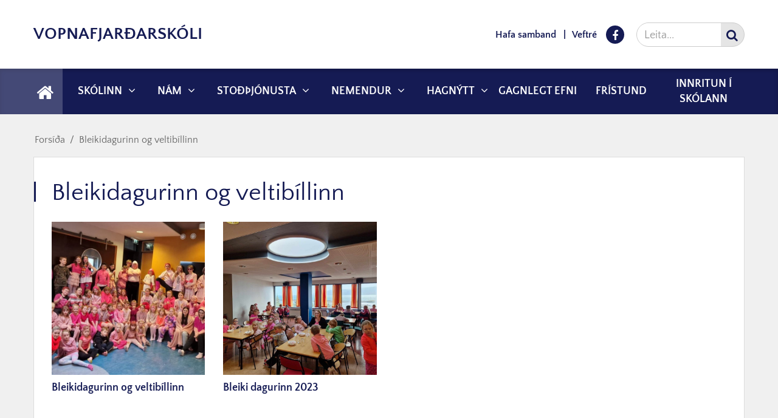

--- FILE ---
content_type: text/html; charset=UTF-8
request_url: https://www.vopnaskoli.is/is/moya/gallery/index/index/bleikidagurinn-og-veltibillinn
body_size: 4796
content:
<!DOCTYPE html>
<!--
		Stefna ehf. - Moya Vefumsjónarkerfi
		- - - - - - - - - - - - - - - - - -
		http://www.moya.is - stefna@stefna.is

		Moya - útgáfa 1.16.2
		- - - - - - - - - - - - - - - - - -
-->
<html xmlns="http://www.w3.org/1999/xhtml" lang="is">
<head>
	<meta http-equiv="X-UA-Compatible" content="IE=edge">
	<meta name="viewport" content="width=device-width, initial-scale=1.0, maximum-scale=1.0">
		<meta charset="UTF-8">
	<meta name="author" content="Vopnafjarðarskóli" >
	<meta name="generator" content="Moya 1.16.2" >
		<meta property="og:title" content="Bleikidagurinn og veltib&iacute;llinn">
	<meta property="og:image" content="https://www.vopnaskoli.is/static/gallery/bleikidagurinn-og-veltibillinn/sm/crop-311459247_1218284015570554_8385952250825287010_n.jpg?v=1769709907">
	<meta property="og:url" content="https://www.vopnaskoli.is/is/moya/gallery/index/index/bleikidagurinn-og-veltibillinn">
	<meta property="og:site_name" content="Vopnafjar&eth;arsk&oacute;li">
	<meta property="og:image:width" content="574">
	<meta property="og:image:height" content="574">
	<meta property="og:locale" content="is_IS">
	<meta property="og:type" content="article">

		<title>Bleikidagurinn og veltibíllinn | Vopnafjarðarskóli</title>
	<link href="/static/themes/2015/theme.css?v=8b6e0049c9" rel="stylesheet" media="all" type="text/css"  />
		<link href="/is/feed" rel="alternate" type="application/rss+xml" title="RSS - Fréttir" >
	<link href="/is/feed/gallery" rel="alternate" type="application/rss+xml" title="RSS - Myndasafn - Nýjar myndir" >
	<link href="/is/feed/gallery/bleikidagurinn-og-veltibillinn" rel="alternate" type="application/rss+xml" title="RSS - Myndasafn - Bleikidagurinn og veltibíllinn" >
	<link href="/favicon.ico" rel="icon" type="image/x-icon" >
	<link href="/favicon.ico" rel="shortcut icon" type="image/x-icon" >
		
</head>
<body class="gallery hideright" data-static-version="1769709907">
<a id="siteTop" class="hide">&nbsp;</a>

<div id="page">

		<div id="header">
		<div class="pw">
			<div class="logo">
				<a href="/is">
					Vopnafjarðarskóli				</a>
			</div>
		</div>
	</div>
				<div id="mainmenu" role="navigation">
			<div class="pw">
				<div class="home">
					<a href="/is" title="Fara á forsíðu">
						<span class="sr-only">Forsíða</span>
						<i class="fa fa-home"></i>
					</a>
				</div>
				<ul class="menu mmLevel1 " id="mmm-5"><li class="ele-skolinn si level1 children first ord-1"><a href="/is/skolinn"><span>Sk&oacute;linn</span></a><ul class="menu mmLevel2 " id="mmm-12"><li class="ele-stjornskipulag si level2 first ord-1"><a href="/is/skolinn/stjornskipulag"><span>Stj&oacute;rnskipulag</span></a></li><li class="ele-skolastefna si level2 ord-2"><a href="/is/skolinn/skolastefna"><span>Sk&oacute;lastefna</span></a></li><li class="ele-skolareglur-vopnafjardarskola si level2 ord-3"><a href="/is/skolinn/skolareglur-vopnafjardarskola"><span>Sk&oacute;lareglur Vopnafjar&eth;arsk&oacute;la</span></a></li><li class="ele-unnid-med-hegdunarvandkvaedi si level2 ord-4"><a href="/is/skolinn/unnid-med-hegdunarvandkvaedi"><span>Unni&eth; me&eth; heg&eth;unarvandkv&aelig;&eth;i</span></a></li><li class="ele-starfsfolk si level2 ord-5"><a href="/is/skolinn/starfsfolk"><span>Starfsf&oacute;lk</span></a></li><li class="ele-skolarad si level2 ord-6"><a href="/is/skolinn/skolarad"><span>Sk&oacute;lar&aacute;&eth;</span></a></li><li class="ele-fraedslunefnd si level2 ord-7"><a href="/is/skolinn/fraedslunefnd"><span>Fj&ouml;lskyldur&aacute;&eth;</span></a></li><li class="ele-saga-skolans si level2 ord-8"><a href="/is/skolinn/saga-skolans"><span>Saga sk&oacute;lans</span></a></li><li class="ele-husnaedi-og-kennsluskipulag si level2 ord-9"><a href="/is/skolinn/husnaedi-og-kennsluskipulag"><span>H&uacute;sn&aelig;&eth;i og kennsluskipulag</span></a></li><li class="ele-innramat si level2 ord-10"><a href="/is/skolinn/innramat"><span>Innra mat</span></a></li><li class="ele-ytra-mat si level2 ord-11"><a href="/static/files/pdf/Ytra-mat/vopnafjardarskoli_2016_vef.pdf"><span>Ytra mat</span></a></li><li class="ele-foreldrafelag si level2 children ord-12"><a href="/is/skolinn/foreldrafelag"><span>Foreldraf&eacute;lag</span></a><ul class="menu mmLevel3 " id="mmm-59"><li class="ele-stjorn-foreldrarfelagsins-2014-2015 si level3 first ord-1"><a href="/is/skolinn/foreldrafelag/stjorn-foreldrarfelagsins-2014-2015"><span>Stj&oacute;rn Foreldrarf&eacute;lagsins 2014 - 2015</span></a></li><li class="ele-stjorn-foreldrarfelagsins-2013-2014 si level3 ord-2"><a href="/is/skolinn/foreldrafelag/stjorn-foreldrarfelagsins-2013-2014"><span>Stj&oacute;rn Foreldrarf&eacute;lagsins 2013 - 2014</span></a></li><li class="ele-stjorn-foreldrarfelagsins-2012-2013 si level3 last ord-3"><a href="/is/skolinn/foreldrafelag/stjorn-foreldrarfelagsins-2012-2013"><span>Stj&oacute;rn Foreldrarf&eacute;lagsins 2012 - 2013</span></a></li></ul></li><li class="ele-forfoll-og-leyfi-nemenda si level2 last ord-13"><a href="/is/skolinn/forfoll-og-leyfi-nemenda"><span>Forf&ouml;ll og leyfi nemenda</span></a></li></ul></li><li class="ele-nam-kennsla si level1 children goto ord-2"><a href="/is/nam-kennsla"><span>N&aacute;m</span></a><ul class="menu mmLevel2 " id="mmm-20"><li class="ele-skoladagatal si level2 children first ord-1"><a href="/is/nam-kennsla/skoladagatal" target="_blank"><span>Sk&oacute;ladagatal</span></a><ul class="menu mmLevel3 " id="mmm-13"><li class="ele-eldri-skoladagatol si level3 first last ord-1"><a href="/is/nam-kennsla/skoladagatal/eldri-skoladagatol"><span>Eldri Sk&oacute;ladagat&ouml;l</span></a></li></ul></li><li class="ele-namsmat si level2 ord-2"><a href="/is/nam-kennsla/namsmat"><span>N&aacute;msmat</span></a></li><li class="ele-skolanamskra-2019-2020 si level2 children ord-3"><a href="https://www.vopnaskoli.is/static/files/pdf/skolanamskra/skolanamskra-veturinn-2022-2023.pdf"><span>Sk&oacute;lan&aacute;mskr&aacute; 2022-2023</span></a><ul class="menu mmLevel3 " id="mmm-101"><li class="ele-skolanamskra-2017-2018 si level3 first ord-1"><a href="/static/files/pdf/skolanamskra/skolanamskra-2018-19.pdf" target="_blank"><span>Sk&oacute;lan&aacute;mskr&aacute; 2018-2019</span></a></li><li class="ele-skolanamskra-2016-2017 si level3 ord-2"><a href="/static/files/pdf/skolanamskra/skolanamskra-2016-2017_uppfaerd.pdf" target="_blank"><span>Sk&oacute;lan&aacute;mskr&aacute; 2016-2017</span></a></li><li class="ele-skolanamskra-2015-2016 si level3 last ord-3"><a href="/is/nam-kennsla/skolanamskra-2019-2020/skolanamskra-2015-2016"><span>Sk&oacute;lan&aacute;mskr&aacute; 2015-2016</span></a></li></ul></li><li class="ele-laesisstefna-vopnafjardarskola si level2 last ord-4"><a href="/is/nam-kennsla/laesisstefna-vopnafjardarskola"><span>L&aelig;sisstefna Vopnafjar&eth;arsk&oacute;la</span></a></li></ul></li><li class="ele-nemendathjonusta si level1 children goto ord-3"><a href="/is/nemendathjonusta"><span>Sto&eth;&thorn;j&oacute;nusta</span></a><ul class="menu mmLevel2 " id="mmm-21"><li class="ele-heilsugaesla si level2 first ord-1"><a href="/is/nemendathjonusta/heilsugaesla"><span>Sk&oacute;laheilsug&aelig;sla</span></a></li><li class="ele-nemendarverndarrad si level2 ord-2"><a href="/is/nemendathjonusta/nemendarverndarrad"><span>Nemendarverndarr&aacute;&eth;</span></a></li><li class="ele-serfraedingar-vid-skolann si level2 ord-3"><a href="/is/nemendathjonusta/serfraedingar-vid-skolann"><span>Sk&oacute;la&thorn;j&oacute;nusta M&uacute;la&thorn;ings</span></a></li><li class="ele-farsaeld-barna si level2 ord-4"><a href="/is/nemendathjonusta/farsaeld-barna"><span>Fars&aelig;ld barna</span></a></li><li class="ele-studningur-serkennsla si level2 ord-5"><a href="/is/nemendathjonusta/studningur-serkennsla"><span>Stu&eth;ningur / s&eacute;rkennsla</span></a></li><li class="ele-austurlandslikanid si level2 ord-6"><a href="/is/nemendathjonusta/austurlandslikanid"><span>Fars&aelig;ldateymi&eth;</span></a></li><li class="ele-nams-og-starfsradgjafi si level2 ord-7"><a href="/is/nemendathjonusta/nams-og-starfsradgjafi"><span>N&aacute;ms- og starfsr&aacute;&eth;gjafi</span></a></li><li class="ele-idjuthjalfi si level2 last ord-8"><a href="/is/nemendathjonusta/idjuthjalfi"><span>I&eth;ju&thorn;j&aacute;lfi</span></a></li></ul></li><li class="ele-nemendur si level1 children goto ord-4"><a href="/is/nemendur"><span>Nemendur</span></a><ul class="menu mmLevel2 " id="mmm-22"><li class="ele-felagsmidstodin-drekinn si level2 first ord-1"><a href="/is/nemendur/felagsmidstodin-drekinn"><span>F&eacute;lagsmi&eth;st&ouml;&eth;in Drekinn</span></a></li><li class="ele-felagslif-og-ferdalog si level2 ord-2"><a href="/is/nemendur/felagslif-og-ferdalog"><span>F&eacute;lagsl&iacute;f og fer&eth;al&ouml;g</span></a></li><li class="ele-bekkjarfulltruar si level2 children last ord-3"><a href="/is/nemendur/bekkjarfulltruar"><span>Bekkjarfulltr&uacute;ar</span></a><ul class="menu mmLevel3 " id="mmm-60"><li class="ele-bekkjarfulltruar-2015-2016 si level3 first ord-1"><a href="/is/nemendur/bekkjarfulltruar/bekkjarfulltruar-2015-2016"><span>Bekkjarfulltr&uacute;ar 2015 - 2016</span></a></li><li class="ele-bekkjarfulltruar-2014-2015 si level3 ord-2"><a href="/is/nemendur/bekkjarfulltruar/bekkjarfulltruar-2014-2015"><span>Bekkjarfulltr&uacute;ar 2014 - 2015</span></a></li><li class="ele-bekkjarfulltruar-2013-2014 si level3 ord-3"><a href="/is/nemendur/bekkjarfulltruar/bekkjarfulltruar-2013-2014"><span>Bekkjarfulltr&uacute;ar 2013 - 2014</span></a></li><li class="ele-bekkjarfulltruar-2012-2013 si level3 last ord-4"><a href="/is/nemendur/bekkjarfulltruar/bekkjarfulltruar-2012-2013"><span>Bekkjarfulltr&uacute;ar 2012 - 2013</span></a></li></ul></li></ul></li><li class="ele-hagnytt si level1 children goto ord-5"><a href="/is/hagnytt"><span>Hagn&yacute;tt</span></a><ul class="menu mmLevel2 " id="mmm-24"><li class="ele-bokasafn si level2 first ord-1"><a href="/is/hagnytt/bokasafn"><span>B&oacute;kasafn</span></a></li><li class="ele-hagnytar-upplysingar si level2 ord-2"><a href="/is/hagnytt/hagnytar-upplysingar"><span>Hagn&yacute;tar uppl&yacute;singar</span></a></li><li class="ele-heilsueflandi-skoli si level2 ord-3"><a href="/is/hagnytt/heilsueflandi-skoli"><span>Heilsueflandi sk&oacute;li</span></a></li><li class="ele-afallaaaetlun si level2 ord-4"><a href="/is/hagnytt/afallaaaetlun"><span>&Aacute;falla&aacute;&aelig;tlun</span></a></li><li class="ele-motuneyti si level2 children ord-5"><a href="/is/hagnytt/motuneyti"><span>M&ouml;tuneyti og nesti</span></a><ul class="menu mmLevel3 " id="mmm-43"><li class="ele-matsedill si level3 first last ord-1"><a href="/is/hagnytt/motuneyti/matsedill"><span>Matse&eth;ill</span></a></li></ul></li><li class="ele-eineltisaaetlun si level2 ord-6"><a href="/is/hagnytt/eineltisaaetlun"><span>Eineltis&aacute;&aelig;tlun</span></a></li><li class="ele-starfsaaetlun-2021-2022 si level2 ord-7"><a href="https://www.vopnaskoli.is/static/files/pdf/starfsaetlun/-25-26-starfsaaetlun-vopnafjardarskola.pdf" target="_blank"><span>Starfs&aacute;&aelig;tlun 2025-2026</span></a></li><li class="ele-jafnrettisaaetlun si level2 ord-8"><a href="/is/hagnytt/jafnrettisaaetlun"><span>Jafnr&eacute;ttis&aacute;&aelig;tlun</span></a></li><li class="ele-starfsmannastefna si level2 ord-9"><a href="/is/hagnytt/starfsmannastefna"><span>Starfsmannastefna</span></a></li><li class="ele-handbok-fyrir-mentor si level2 ord-10"><a href="/is/hagnytt/handbok-fyrir-mentor"><span>Handb&oacute;k fyrir Mentor</span></a></li><li class="ele-vidmid-vegna-skolasoknar-1 si level2 last ord-11"><a href="/is/hagnytt/vidmid-vegna-skolasoknar-1"><span>Vi&eth;mi&eth; vegna sk&oacute;las&oacute;knar</span></a></li></ul></li><li class="ele-gagnlegt-efni si level1 ord-6"><a href="/is/gagnlegt-efni"><span>Gagnlegt efni</span></a></li><li class="ele-fristund-1 si level1 ord-7"><a href="/is/fristund-1"><span>Fr&iacute;stund</span></a></li><li class="ele-umsokn-um-skolavist si level1 last ord-8"><a href="/is/umsokn-um-skolavist"><span>Innritun &iacute; sk&oacute;lann</span></a></li></ul>			</div>
		</div>
		<div id="qn">
		<div class="pw">
			<div class="wrap">
				<div class="qn__translate">
					<div id="google_translate_element"></div>
					<script type="text/javascript">function googleTranslateElementInit() {
						new google.translate.TranslateElement({pageLanguage: 'is', includedLanguages: 'is,en,pl,bg,th,es,hu,da,sr', layout: google.translate.TranslateElement.InlineLayout.SIMPLE, autoDisplay: false}, 'google_translate_element');
						}
											</script>
					<script type="text/javascript" src="//translate.google.com/translate_a/element.js?cb=googleTranslateElementInit"></script>
				</div>
				<div id="quickLinks">
					<ul>
<li><a href="/is/fyrirspurnir">Hafa samband</a></li>
<li><a href="/is/veftre">Veftré</a></li>
</ul>
				</div>
				<div id="social">
						<a href="https://www.facebook.com/vopnafjardarskoli/" target="_blank" class="facebook">
		<i class="fa fa-facebook"></i>
		<span class="sr-only">Facebook</span>
	</a>
				</div>
				<div id="searchBox">
					<form id="searchForm" name="searchForm" method="get" action="/is/leit">
<div id="elm_q" class="elm_text elm"><label for="q" class="noscreen optional">Leita</label>

<span class="lmnt"><input type="text" name="q" id="q" value="" placeholder="Leita..." class="text searchQ"></span></div>
<div id="elm_submit" class="elm_submit elm">
<input type="submit" id="searchSubmit" value="Leita"></div></form>				</div>
			</div>
		</div>
	</div>
			<div id="bc">
			
<div id="breadcrumbs" class="box">
	
        <div class="boxText">
		<a href="/is" class="first">Forsíða</a><span class="sep"> / </span><a href="/is/moya/gallery/index/index/bleikidagurinn-og-veltibillinn" class="last">Bleikidagurinn og veltibíllinn</a>
	</div>
</div>		</div>
	
	<div id="pageContainer">
				<div id="contentContainer">
			<div class="row">
				<div id="main" role="main">

					<div id="notice">
						
					</div>
											<div id="gallery" class="box"><div class="boxTitle"><h1>Bleikidagurinn og veltibíllinn</h1></div><div class="boxText"><div class="entries">
    <div class="entry">
	
<div class="image thumb">
	<a href="/is/moya/gallery/index/index/bleikidagurinn-og-veltibillinn/bleikidagurinn-og-veltibillinn" title="Skoða myndir">
				<img alt="311459247_1218284015570554_8385952250825287010_n" src="https://static.stefna.is/moya/images/1.png" class="responsive" data-src="/static/gallery/bleikidagurinn-og-veltibillinn/sm/crop-311459247_1218284015570554_8385952250825287010_n.jpg" data-sm="/static/gallery/bleikidagurinn-og-veltibillinn/sm/crop-311459247_1218284015570554_8385952250825287010_n.jpg" data-xs="/static/gallery/bleikidagurinn-og-veltibillinn/xs/crop-311459247_1218284015570554_8385952250825287010_n.jpg" />
			</a>
</div>
	<div class="title">
	<h4><a href="/is/moya/gallery/index/index/bleikidagurinn-og-veltibillinn/bleikidagurinn-og-veltibillinn">Bleikidagurinn og veltibíllinn</a></h4>
	<div class="info">
	<ul>
		<li class="count">6 stk.</li>
		<li class="time">14.10.2022</li>
	</ul>
</div>
</div>	
	<div class="content">
		<p></p>
		<a class="more" href="/is/moya/gallery/index/index/bleikidagurinn-og-veltibillinn/bleikidagurinn-og-veltibillinn">Skoða myndir</a>
	</div>
</div>
    <div class="entry">
	
<div class="image thumb">
	<a href="/is/moya/gallery/index/index/bleikidagurinn-og-veltibillinn/bleiki-dagurinn-2023" title="Skoða myndir">
				<img alt="367856988_1121652865384844_6319577545305023368_n" src="https://static.stefna.is/moya/images/1.png" class="responsive" data-src="/static/gallery/bleiki-dagurinn-2023/sm/crop-367856988_1121652865384844_6319577545305023368_n.jpg" data-sm="/static/gallery/bleiki-dagurinn-2023/sm/crop-367856988_1121652865384844_6319577545305023368_n.jpg" data-xs="/static/gallery/bleiki-dagurinn-2023/xs/crop-367856988_1121652865384844_6319577545305023368_n.jpg" />
			</a>
</div>
	<div class="title">
	<h4><a href="/is/moya/gallery/index/index/bleikidagurinn-og-veltibillinn/bleiki-dagurinn-2023">Bleiki dagurinn 2023</a></h4>
	<div class="info">
	<ul>
		<li class="count">8 stk.</li>
		<li class="time">23.10.2023</li>
	</ul>
</div>
</div>	
	<div class="content">
		<p></p>
		<a class="more" href="/is/moya/gallery/index/index/bleikidagurinn-og-veltibillinn/bleiki-dagurinn-2023">Skoða myndir</a>
	</div>
</div>
</div>
</div>
</div>
					
				</div>

				<div id="sidebar" role="complementary">
					<div id="printShare">
    <button class="button_print" type="button" onclick="window.print()">
        <i class="fa fa-print"></i>
        <span>Prenta síðu</span>
    </button>
</div>
									</div>
			</div>
		</div>

		
	</div>
	<div id="mainmenuToggle">
		<span class="first"></span>
		<span class="middle"></span>
		<span class="last"></span>
	</div>
</div>
<div id="footer">
			<div id="footer1" class="count2">
			<div class="pw">
				<div class="row">
					<div id="box_pagecontent_2" class="box box_pagecontent box_ord_0 first"><div class="boxTitle"><h3>Vopnafjarðarskóli</h3></div><div class="boxText"><table class="md" border="0">
<tbody>
<tr>
<td>
<p>Lónabraut 12  |  690 Vopnafjörður<br />Símanúmer:<br />Kennarastofa: 470 3250  <br />Skólaliðar/húsvörður: 470 3255                                                                Netfang: vopnaskoli@vopnaskoli.is<br />               sirra@vopnaskoli.is</p>
<p>               </p>
<p> </p>
</td>
<td>
<p>Skrifstofa skólans er opin frá <br />kl. 07:50 - 15:30</p>
<p><strong><a href="/is/skolinn/starfsfolk"> </a></strong></p>
</td>
</tr>
</tbody>
</table></div>
</div>
<div id="box_pagecontent_3" class="box box_pagecontent box_ord_1 last"><div class="boxText"><table class="md" border="0">
<tbody>
<tr>
<td style="text-align: right;"><a href="https://www.facebook.com/vopnafjardarskoli/" target="_blank">Hér getur þú fylgst með okkur á facebook</a></td>
</tr>
</tbody>
</table>
<p style="text-align: right;"> </p></div>
</div>
				</div>
			</div>
		</div>
				<div id="footer2" class="count1">
			<div class="pw">
				<div class="row">
					<div id="box_pagecontent_4" class="box box_pagecontent box_ord_0 first"><div class="boxText"><p style="text-align: center;"><strong>Tilkynningar um leyfi eða veikindi nemenda</strong>: 470 3250 / Stafrænt leyfisblað er á heimasíðu skólans.</p></div>
</div>
				</div>
			</div>
		</div>
	</div>
<script src="//ajax.googleapis.com/ajax/libs/jquery/1.11.1/jquery.min.js"></script>
<script src="//ajax.googleapis.com/ajax/libs/jqueryui/1.11.2/jquery-ui.min.js"></script>
	<script type="text/javascript" src="/_moya/javascripts/dist/bundle.min.js?v=1769709907"></script><script src="/static/themes/2015/js/moya.min.js?v=e4acd501a8"></script>
<script src="/static/themes/2015/js/site.min.js?v=85c90181a2"></script>

<script type="text/javascript">
<!--//--><![CDATA[//><!--
moya.division = 'is';
moya.lang = 'is';
moya.fancybox.init();
$(function() { $("a.fancybox").fancybox({ helpers:{ title:{ type:"inside" },media:true },openEffect:"elastic",closeEffect:"elastic" }); });
$(function() { $("a.slideshow").fancybox({ helpers:{ title:{ type:"inside" },buttons:true,media:true },openEffect:"elastic",closeEffect:"elastic",playSpeed:4000,prevEffect:"none",nextEffect:"none",closeBtn:false }); });
$(function() { $("img.responsive").responsiveImg(); });

//--><!]]>
</script>
</body>
</html>
